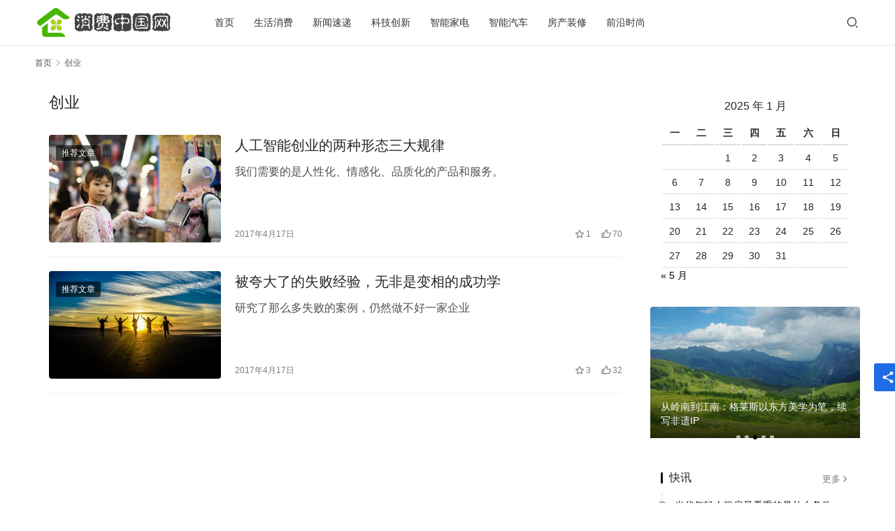

--- FILE ---
content_type: text/html; charset=UTF-8
request_url: https://www.xf.zqbgyp.com/tag/%E5%88%9B%E4%B8%9A
body_size: 14321
content:
<!DOCTYPE html>
<html lang="zh-Hans">
<head>
    <meta charset="UTF-8">
    <meta http-equiv="X-UA-Compatible" content="IE=edge,chrome=1">
    <meta name="renderer" content="webkit">
    <meta name="viewport" content="width=device-width,initial-scale=1.0,user-scalable=no,maximum-scale=1,viewport-fit=cover">
    <title>创业_消费中国网</title>
    	<style>img:is([sizes="auto" i], [sizes^="auto," i]) { contain-intrinsic-size: 3000px 1500px }</style>
	<meta name="keywords" content="创业" />
<meta property="og:type" content="webpage" />
<meta property="og:url" content="https://www.xf.zqbgyp.com/tag/%E5%88%9B%E4%B8%9A" />
<meta property="og:site_name" content="消费中国网" />
<meta property="og:title" content="创业" />
<meta name="applicable-device" content="pc,mobile" />
<meta http-equiv="Cache-Control" content="no-transform" />
<link rel='stylesheet' id='stylesheet-css' href='//www.xf.zqbgyp.com/wp-content/uploads/wpcom/style.6.9.4.1688707143.css?ver=6.9.4' type='text/css' media='all' />
<link rel='stylesheet' id='remixicon-css' href='https://www.xf.zqbgyp.com/wp-content/themes/justnews/themer/assets/css/remixicon-2.5.0.min.css?ver=2.5.0' type='text/css' media='all' />
<link rel='stylesheet' id='font-awesome-css' href='https://www.xf.zqbgyp.com/wp-content/themes/justnews/themer/assets/css/font-awesome.css?ver=6.9.4' type='text/css' media='all' />
<link rel='stylesheet' id='wp-block-library-css' href='https://www.xf.zqbgyp.com/wp-includes/css/dist/block-library/style.min.css?ver=6.7.1' type='text/css' media='all' />
<style id='classic-theme-styles-inline-css' type='text/css'>
/*! This file is auto-generated */
.wp-block-button__link{color:#fff;background-color:#32373c;border-radius:9999px;box-shadow:none;text-decoration:none;padding:calc(.667em + 2px) calc(1.333em + 2px);font-size:1.125em}.wp-block-file__button{background:#32373c;color:#fff;text-decoration:none}
</style>
<style id='global-styles-inline-css' type='text/css'>
:root{--wp--preset--aspect-ratio--square: 1;--wp--preset--aspect-ratio--4-3: 4/3;--wp--preset--aspect-ratio--3-4: 3/4;--wp--preset--aspect-ratio--3-2: 3/2;--wp--preset--aspect-ratio--2-3: 2/3;--wp--preset--aspect-ratio--16-9: 16/9;--wp--preset--aspect-ratio--9-16: 9/16;--wp--preset--color--black: #000000;--wp--preset--color--cyan-bluish-gray: #abb8c3;--wp--preset--color--white: #ffffff;--wp--preset--color--pale-pink: #f78da7;--wp--preset--color--vivid-red: #cf2e2e;--wp--preset--color--luminous-vivid-orange: #ff6900;--wp--preset--color--luminous-vivid-amber: #fcb900;--wp--preset--color--light-green-cyan: #7bdcb5;--wp--preset--color--vivid-green-cyan: #00d084;--wp--preset--color--pale-cyan-blue: #8ed1fc;--wp--preset--color--vivid-cyan-blue: #0693e3;--wp--preset--color--vivid-purple: #9b51e0;--wp--preset--gradient--vivid-cyan-blue-to-vivid-purple: linear-gradient(135deg,rgba(6,147,227,1) 0%,rgb(155,81,224) 100%);--wp--preset--gradient--light-green-cyan-to-vivid-green-cyan: linear-gradient(135deg,rgb(122,220,180) 0%,rgb(0,208,130) 100%);--wp--preset--gradient--luminous-vivid-amber-to-luminous-vivid-orange: linear-gradient(135deg,rgba(252,185,0,1) 0%,rgba(255,105,0,1) 100%);--wp--preset--gradient--luminous-vivid-orange-to-vivid-red: linear-gradient(135deg,rgba(255,105,0,1) 0%,rgb(207,46,46) 100%);--wp--preset--gradient--very-light-gray-to-cyan-bluish-gray: linear-gradient(135deg,rgb(238,238,238) 0%,rgb(169,184,195) 100%);--wp--preset--gradient--cool-to-warm-spectrum: linear-gradient(135deg,rgb(74,234,220) 0%,rgb(151,120,209) 20%,rgb(207,42,186) 40%,rgb(238,44,130) 60%,rgb(251,105,98) 80%,rgb(254,248,76) 100%);--wp--preset--gradient--blush-light-purple: linear-gradient(135deg,rgb(255,206,236) 0%,rgb(152,150,240) 100%);--wp--preset--gradient--blush-bordeaux: linear-gradient(135deg,rgb(254,205,165) 0%,rgb(254,45,45) 50%,rgb(107,0,62) 100%);--wp--preset--gradient--luminous-dusk: linear-gradient(135deg,rgb(255,203,112) 0%,rgb(199,81,192) 50%,rgb(65,88,208) 100%);--wp--preset--gradient--pale-ocean: linear-gradient(135deg,rgb(255,245,203) 0%,rgb(182,227,212) 50%,rgb(51,167,181) 100%);--wp--preset--gradient--electric-grass: linear-gradient(135deg,rgb(202,248,128) 0%,rgb(113,206,126) 100%);--wp--preset--gradient--midnight: linear-gradient(135deg,rgb(2,3,129) 0%,rgb(40,116,252) 100%);--wp--preset--font-size--small: 13px;--wp--preset--font-size--medium: 20px;--wp--preset--font-size--large: 36px;--wp--preset--font-size--x-large: 42px;--wp--preset--spacing--20: 0.44rem;--wp--preset--spacing--30: 0.67rem;--wp--preset--spacing--40: 1rem;--wp--preset--spacing--50: 1.5rem;--wp--preset--spacing--60: 2.25rem;--wp--preset--spacing--70: 3.38rem;--wp--preset--spacing--80: 5.06rem;--wp--preset--shadow--natural: 6px 6px 9px rgba(0, 0, 0, 0.2);--wp--preset--shadow--deep: 12px 12px 50px rgba(0, 0, 0, 0.4);--wp--preset--shadow--sharp: 6px 6px 0px rgba(0, 0, 0, 0.2);--wp--preset--shadow--outlined: 6px 6px 0px -3px rgba(255, 255, 255, 1), 6px 6px rgba(0, 0, 0, 1);--wp--preset--shadow--crisp: 6px 6px 0px rgba(0, 0, 0, 1);}:where(.is-layout-flex){gap: 0.5em;}:where(.is-layout-grid){gap: 0.5em;}body .is-layout-flex{display: flex;}.is-layout-flex{flex-wrap: wrap;align-items: center;}.is-layout-flex > :is(*, div){margin: 0;}body .is-layout-grid{display: grid;}.is-layout-grid > :is(*, div){margin: 0;}:where(.wp-block-columns.is-layout-flex){gap: 2em;}:where(.wp-block-columns.is-layout-grid){gap: 2em;}:where(.wp-block-post-template.is-layout-flex){gap: 1.25em;}:where(.wp-block-post-template.is-layout-grid){gap: 1.25em;}.has-black-color{color: var(--wp--preset--color--black) !important;}.has-cyan-bluish-gray-color{color: var(--wp--preset--color--cyan-bluish-gray) !important;}.has-white-color{color: var(--wp--preset--color--white) !important;}.has-pale-pink-color{color: var(--wp--preset--color--pale-pink) !important;}.has-vivid-red-color{color: var(--wp--preset--color--vivid-red) !important;}.has-luminous-vivid-orange-color{color: var(--wp--preset--color--luminous-vivid-orange) !important;}.has-luminous-vivid-amber-color{color: var(--wp--preset--color--luminous-vivid-amber) !important;}.has-light-green-cyan-color{color: var(--wp--preset--color--light-green-cyan) !important;}.has-vivid-green-cyan-color{color: var(--wp--preset--color--vivid-green-cyan) !important;}.has-pale-cyan-blue-color{color: var(--wp--preset--color--pale-cyan-blue) !important;}.has-vivid-cyan-blue-color{color: var(--wp--preset--color--vivid-cyan-blue) !important;}.has-vivid-purple-color{color: var(--wp--preset--color--vivid-purple) !important;}.has-black-background-color{background-color: var(--wp--preset--color--black) !important;}.has-cyan-bluish-gray-background-color{background-color: var(--wp--preset--color--cyan-bluish-gray) !important;}.has-white-background-color{background-color: var(--wp--preset--color--white) !important;}.has-pale-pink-background-color{background-color: var(--wp--preset--color--pale-pink) !important;}.has-vivid-red-background-color{background-color: var(--wp--preset--color--vivid-red) !important;}.has-luminous-vivid-orange-background-color{background-color: var(--wp--preset--color--luminous-vivid-orange) !important;}.has-luminous-vivid-amber-background-color{background-color: var(--wp--preset--color--luminous-vivid-amber) !important;}.has-light-green-cyan-background-color{background-color: var(--wp--preset--color--light-green-cyan) !important;}.has-vivid-green-cyan-background-color{background-color: var(--wp--preset--color--vivid-green-cyan) !important;}.has-pale-cyan-blue-background-color{background-color: var(--wp--preset--color--pale-cyan-blue) !important;}.has-vivid-cyan-blue-background-color{background-color: var(--wp--preset--color--vivid-cyan-blue) !important;}.has-vivid-purple-background-color{background-color: var(--wp--preset--color--vivid-purple) !important;}.has-black-border-color{border-color: var(--wp--preset--color--black) !important;}.has-cyan-bluish-gray-border-color{border-color: var(--wp--preset--color--cyan-bluish-gray) !important;}.has-white-border-color{border-color: var(--wp--preset--color--white) !important;}.has-pale-pink-border-color{border-color: var(--wp--preset--color--pale-pink) !important;}.has-vivid-red-border-color{border-color: var(--wp--preset--color--vivid-red) !important;}.has-luminous-vivid-orange-border-color{border-color: var(--wp--preset--color--luminous-vivid-orange) !important;}.has-luminous-vivid-amber-border-color{border-color: var(--wp--preset--color--luminous-vivid-amber) !important;}.has-light-green-cyan-border-color{border-color: var(--wp--preset--color--light-green-cyan) !important;}.has-vivid-green-cyan-border-color{border-color: var(--wp--preset--color--vivid-green-cyan) !important;}.has-pale-cyan-blue-border-color{border-color: var(--wp--preset--color--pale-cyan-blue) !important;}.has-vivid-cyan-blue-border-color{border-color: var(--wp--preset--color--vivid-cyan-blue) !important;}.has-vivid-purple-border-color{border-color: var(--wp--preset--color--vivid-purple) !important;}.has-vivid-cyan-blue-to-vivid-purple-gradient-background{background: var(--wp--preset--gradient--vivid-cyan-blue-to-vivid-purple) !important;}.has-light-green-cyan-to-vivid-green-cyan-gradient-background{background: var(--wp--preset--gradient--light-green-cyan-to-vivid-green-cyan) !important;}.has-luminous-vivid-amber-to-luminous-vivid-orange-gradient-background{background: var(--wp--preset--gradient--luminous-vivid-amber-to-luminous-vivid-orange) !important;}.has-luminous-vivid-orange-to-vivid-red-gradient-background{background: var(--wp--preset--gradient--luminous-vivid-orange-to-vivid-red) !important;}.has-very-light-gray-to-cyan-bluish-gray-gradient-background{background: var(--wp--preset--gradient--very-light-gray-to-cyan-bluish-gray) !important;}.has-cool-to-warm-spectrum-gradient-background{background: var(--wp--preset--gradient--cool-to-warm-spectrum) !important;}.has-blush-light-purple-gradient-background{background: var(--wp--preset--gradient--blush-light-purple) !important;}.has-blush-bordeaux-gradient-background{background: var(--wp--preset--gradient--blush-bordeaux) !important;}.has-luminous-dusk-gradient-background{background: var(--wp--preset--gradient--luminous-dusk) !important;}.has-pale-ocean-gradient-background{background: var(--wp--preset--gradient--pale-ocean) !important;}.has-electric-grass-gradient-background{background: var(--wp--preset--gradient--electric-grass) !important;}.has-midnight-gradient-background{background: var(--wp--preset--gradient--midnight) !important;}.has-small-font-size{font-size: var(--wp--preset--font-size--small) !important;}.has-medium-font-size{font-size: var(--wp--preset--font-size--medium) !important;}.has-large-font-size{font-size: var(--wp--preset--font-size--large) !important;}.has-x-large-font-size{font-size: var(--wp--preset--font-size--x-large) !important;}
:where(.wp-block-post-template.is-layout-flex){gap: 1.25em;}:where(.wp-block-post-template.is-layout-grid){gap: 1.25em;}
:where(.wp-block-columns.is-layout-flex){gap: 2em;}:where(.wp-block-columns.is-layout-grid){gap: 2em;}
:root :where(.wp-block-pullquote){font-size: 1.5em;line-height: 1.6;}
</style>
<script type="text/javascript" src="https://www.xf.zqbgyp.com/wp-content/themes/justnews/themer/assets/js/jquery-3.6.0.min.js?ver=6.9.4" id="jquery-core-js"></script>
<script type="text/javascript" src="https://www.xf.zqbgyp.com/wp-includes/js/jquery/jquery-migrate.min.js?ver=3.4.1" id="jquery-migrate-js"></script>
<link rel="EditURI" type="application/rsd+xml" title="RSD" href="https://www.xf.zqbgyp.com/xmlrpc.php?rsd" />
<link rel="icon" href="https://www.xf.zqbgyp.com/wp-content/uploads/2023/07/cropped-logo_20230706_uugai.com_1688654380802-32x32.png" sizes="32x32" />
<link rel="icon" href="https://www.xf.zqbgyp.com/wp-content/uploads/2023/07/cropped-logo_20230706_uugai.com_1688654380802-192x192.png" sizes="192x192" />
<link rel="apple-touch-icon" href="https://www.xf.zqbgyp.com/wp-content/uploads/2023/07/cropped-logo_20230706_uugai.com_1688654380802-180x180.png" />
<meta name="msapplication-TileImage" content="https://www.xf.zqbgyp.com/wp-content/uploads/2023/07/cropped-logo_20230706_uugai.com_1688654380802-270x270.png" />
    <!--[if lte IE 11]><script src="https://www.xf.zqbgyp.com/wp-content/themes/justnews/js/update.js"></script><![endif]-->
	<script>
var _hmt = _hmt || [];
(function() {
  var hm = document.createElement("script");
  hm.src = "https://hm.baidu.com/hm.js?bb100ef1772c5301069ac36bc7718a27";
  var s = document.getElementsByTagName("script")[0]; 
  s.parentNode.insertBefore(hm, s);
})();
</script>
</head>
<body class="archive tag tag-26 lang-cn el-boxed">
<header class="header">
    <div class="container clearfix">
        <div class="navbar-header">
            <button type="button" class="navbar-toggle collapsed" data-toggle="collapse" data-target=".navbar-collapse" aria-label="menu">
                <span class="icon-bar icon-bar-1"></span>
                <span class="icon-bar icon-bar-2"></span>
                <span class="icon-bar icon-bar-3"></span>
            </button>
                        <div class="logo">
                <a href="https://www.xf.zqbgyp.com" rel="home"><img src="https://www.xf.zqbgyp.com/wp-content/uploads/2023/07/logo_font20230707_uugai.com-5323021-16887064192076.png" alt="消费中国网"></a>
            </div>
        </div>
        <div class="collapse navbar-collapse">
            <nav class="navbar-left primary-menu"><ul id="menu-justnews-menu" class="nav navbar-nav wpcom-adv-menu"><li class="menu-item"><a href="/">首页</a></li>
<li class="menu-item"><a href="https://www.xf.zqbgyp.com/category/shxf">生活消费</a></li>
<li class="menu-item"><a href="https://www.xf.zqbgyp.com/category/xwsd">新闻速递</a></li>
<li class="menu-item"><a href="https://www.xf.zqbgyp.com/category/kjcx">科技创新</a></li>
<li class="menu-item"><a href="https://www.xf.zqbgyp.com/category/znjd">智能家电</a></li>
<li class="menu-item"><a href="https://www.xf.zqbgyp.com/category/znqc">智能汽车</a></li>
<li class="menu-item"><a href="https://www.xf.zqbgyp.com/category/fczx">房产装修</a></li>
<li class="menu-item"><a href="https://www.xf.zqbgyp.com/category/qyss">前沿时尚</a></li>
</ul></nav>            <div class="navbar-action pull-right">
                <div class="navbar-search-icon j-navbar-search"><i class="wpcom-icon wi"><svg aria-hidden="true"><use xlink:href="#wi-search"></use></svg></i></div>
                                            </div>
            <form class="navbar-search" action="https://www.xf.zqbgyp.com" method="get" role="search">
                <div class="navbar-search-inner">
                    <i class="wpcom-icon wi navbar-search-close"><svg aria-hidden="true"><use xlink:href="#wi-close"></use></svg></i>                    <input type="text" name="s" class="navbar-search-input" autocomplete="off" placeholder="输入关键词搜索..." value="">
                    <button class="navbar-search-btn" type="submit"><i class="wpcom-icon wi"><svg aria-hidden="true"><use xlink:href="#wi-search"></use></svg></i></button>
                </div>
            </form>
        </div><!-- /.navbar-collapse -->
    </div><!-- /.container -->
</header>
<div id="wrap">    <div class="container wrap">
        <ol class="breadcrumb" vocab="https://schema.org/" typeof="BreadcrumbList"><li class="home" property="itemListElement" typeof="ListItem"><a href="https://www.xf.zqbgyp.com" property="item" typeof="WebPage"><span property="name" class="hide">消费中国网</span>首页</a><meta property="position" content="1"></li><li class="active" property="itemListElement" typeof="ListItem"><i class="wpcom-icon wi"><svg aria-hidden="true"><use xlink:href="#wi-arrow-right-3"></use></svg></i><a href="https://www.xf.zqbgyp.com/tag/%e5%88%9b%e4%b8%9a" property="item" typeof="WebPage"><span property="name">创业</span></a><meta property="position" content="2"></li></ol>        <main class="main">
                        <section class="sec-panel sec-panel-default">
                                    <div class="sec-panel-head">
                        <h1><span>创业</span></h1>
                    </div>
                                <div class="sec-panel-body">
                                            <ul class="post-loop post-loop-default cols-0">
                                                            <li class="item">
        <div class="item-img">
        <a class="item-img-inner" href="https://www.xf.zqbgyp.com/122.html" title="人工智能创业的两种形态三大规律" target="_blank" rel="bookmark">
            <img width="480" height="300" src="https://www.gdcxinw.com/wp-content/uploads/2022/06/lazy.png" class="attachment-default size-default wp-post-image j-lazy" alt="人工智能创业的两种形态三大规律" decoding="async" fetchpriority="high" data-original="https://www.xf.zqbgyp.com/wp-content/uploads/2022/01/andy-kelly-0E_vhMVqL9g-unsplash-480x300.jpg" />        </a>
                <a class="item-category" href="https://www.xf.zqbgyp.com/category/%e6%8e%a8%e8%8d%90%e6%96%87%e7%ab%a0" target="_blank">推荐文章</a>
            </div>
        <div class="item-content">
                <h2 class="item-title">
            <a href="https://www.xf.zqbgyp.com/122.html" target="_blank" rel="bookmark">
                                 人工智能创业的两种形态三大规律            </a>
        </h2>
        <div class="item-excerpt">
            <p>我们需要的是人性化、情感化、品质化的产品和服务。</p>
        </div>
        <div class="item-meta">
                                    <span class="item-meta-li date">2017年4月17日</span>
            <div class="item-meta-right">
                <span class="item-meta-li stars" title="收藏数"><i class="wpcom-icon wi"><svg aria-hidden="true"><use xlink:href="#wi-star"></use></svg></i>1</span><span class="item-meta-li likes" title="点赞数"><i class="wpcom-icon wi"><svg aria-hidden="true"><use xlink:href="#wi-thumb-up"></use></svg></i>70</span>            </div>
        </div>
    </div>
</li>
                                                            <li class="item">
        <div class="item-img">
        <a class="item-img-inner" href="https://www.xf.zqbgyp.com/46.html" title="被夸大了的失败经验，无非是变相的成功学" target="_blank" rel="bookmark">
            <img width="480" height="300" src="https://www.gdcxinw.com/wp-content/uploads/2022/06/lazy.png" class="attachment-default size-default wp-post-image j-lazy" alt="被夸大了的失败经验，无非是变相的成功学" decoding="async" data-original="https://www.xf.zqbgyp.com/wp-content/uploads/2022/01/guille-alvarez-IcI3FizU9Cw-unsplash-480x300.jpg" />        </a>
                <a class="item-category" href="https://www.xf.zqbgyp.com/category/%e6%8e%a8%e8%8d%90%e6%96%87%e7%ab%a0" target="_blank">推荐文章</a>
            </div>
        <div class="item-content">
                <h2 class="item-title">
            <a href="https://www.xf.zqbgyp.com/46.html" target="_blank" rel="bookmark">
                                 被夸大了的失败经验，无非是变相的成功学            </a>
        </h2>
        <div class="item-excerpt">
            <p>研究了那么多失败的案例，仍然做不好一家企业</p>
        </div>
        <div class="item-meta">
                                    <span class="item-meta-li date">2017年4月17日</span>
            <div class="item-meta-right">
                <span class="item-meta-li stars" title="收藏数"><i class="wpcom-icon wi"><svg aria-hidden="true"><use xlink:href="#wi-star"></use></svg></i>3</span><span class="item-meta-li likes" title="点赞数"><i class="wpcom-icon wi"><svg aria-hidden="true"><use xlink:href="#wi-thumb-up"></use></svg></i>32</span>            </div>
        </div>
    </div>
</li>
                                                    </ul>
                                                            </div>
            </section>
        </main>
                    <aside class="sidebar">
                <div class="widget widget_calendar"><div id="calendar_wrap" class="calendar_wrap"><table id="wp-calendar" class="wp-calendar-table">
	<caption>2025 年 1 月</caption>
	<thead>
	<tr>
		<th scope="col" title="星期一">一</th>
		<th scope="col" title="星期二">二</th>
		<th scope="col" title="星期三">三</th>
		<th scope="col" title="星期四">四</th>
		<th scope="col" title="星期五">五</th>
		<th scope="col" title="星期六">六</th>
		<th scope="col" title="星期日">日</th>
	</tr>
	</thead>
	<tbody>
	<tr>
		<td colspan="2" class="pad">&nbsp;</td><td>1</td><td>2</td><td>3</td><td>4</td><td>5</td>
	</tr>
	<tr>
		<td>6</td><td>7</td><td>8</td><td>9</td><td>10</td><td>11</td><td>12</td>
	</tr>
	<tr>
		<td>13</td><td>14</td><td>15</td><td>16</td><td>17</td><td>18</td><td>19</td>
	</tr>
	<tr>
		<td>20</td><td>21</td><td>22</td><td>23</td><td>24</td><td>25</td><td>26</td>
	</tr>
	<tr>
		<td>27</td><td>28</td><td>29</td><td>30</td><td id="today">31</td>
		<td class="pad" colspan="2">&nbsp;</td>
	</tr>
	</tbody>
	</table><nav aria-label="上个月及下个月" class="wp-calendar-nav">
		<span class="wp-calendar-nav-prev"><a href="https://www.xf.zqbgyp.com/date/2025/05">&laquo; 5 月</a></span>
		<span class="pad">&nbsp;</span>
		<span class="wp-calendar-nav-next">&nbsp;</span>
	</nav></div></div><div class="widget widget_post_slider">            <div class="wpcom-slider swiper-container show-title">
                <ul class="swiper-wrapper">
                                            <li class="swiper-slide">
                            <a class="slide-post-inner" href="https://www.xf.zqbgyp.com/6507.html" title="90后都开始规划养老，平安盛世优享出手，税优+分红让养老规划稳扎稳打">
                                <img class="j-lazy" src="https://www.gdcxinw.com/wp-content/uploads/2022/06/lazy.png" data-original="https://www.xf.zqbgyp.com/wp-content/uploads/2022/06/2022062807491253-480x300.jpeg" width="480" height="300" alt="90后都开始规划养老，平安盛世优享出手，税优+分红让养老规划稳扎稳打">                                <span class="slide-post-title">90后都开始规划养老，平安盛世优享出手，税优+分红让养老规划稳扎稳打</span>                            </a>
                        </li>
                                            <li class="swiper-slide">
                            <a class="slide-post-inner" href="https://www.xf.zqbgyp.com/6505.html" title="Soul创始人张璐专注AI社交，重塑年轻人社交体验">
                                <img class="j-lazy" src="https://www.gdcxinw.com/wp-content/uploads/2022/06/lazy.png" data-original="https://www.xf.zqbgyp.com/wp-content/uploads/2022/06/2022062807491479-480x300.jpeg" width="480" height="300" alt="Soul创始人张璐专注AI社交，重塑年轻人社交体验">                                <span class="slide-post-title">Soul创始人张璐专注AI社交，重塑年轻人社交体验</span>                            </a>
                        </li>
                                            <li class="swiper-slide">
                            <a class="slide-post-inner" href="https://www.xf.zqbgyp.com/6503.html" title="从岭南到江南：格莱斯以东方美学为笔，续写非遗IP">
                                <img class="j-lazy" src="https://www.gdcxinw.com/wp-content/uploads/2022/06/lazy.png" data-original="https://www.xf.zqbgyp.com/wp-content/uploads/2022/06/2022062807491398-480x300.jpeg" width="480" height="300" alt="从岭南到江南：格莱斯以东方美学为笔，续写非遗IP">                                <span class="slide-post-title">从岭南到江南：格莱斯以东方美学为笔，续写非遗IP</span>                            </a>
                        </li>
                                            <li class="swiper-slide">
                            <a class="slide-post-inner" href="https://www.xf.zqbgyp.com/6501.html" title="振东健康产业集团亮相2025乌镇健康大会：以创新实践赋能中医药高质量发展">
                                <img class="j-lazy" src="https://www.gdcxinw.com/wp-content/uploads/2022/06/lazy.png" data-original="https://www.xf.zqbgyp.com/wp-content/uploads/2022/06/2022062807491176-480x300.jpeg" width="480" height="300" alt="振东健康产业集团亮相2025乌镇健康大会：以创新实践赋能中医药高质量发展">                                <span class="slide-post-title">振东健康产业集团亮相2025乌镇健康大会：以创新实践赋能中医药高质量发展</span>                            </a>
                        </li>
                                            <li class="swiper-slide">
                            <a class="slide-post-inner" href="https://www.xf.zqbgyp.com/6499.html" title="2025 CIFF广州｜HALO光环家居以向新力助力全球原创设计融合创新">
                                <img class="j-lazy" src="https://www.gdcxinw.com/wp-content/uploads/2022/06/lazy.png" data-original="https://www.xf.zqbgyp.com/wp-content/uploads/2022/06/1d10585e9f283a39c3e2589ae7bb2ad3-480x300.jpeg" width="480" height="300" alt="2025 CIFF广州｜HALO光环家居以向新力助力全球原创设计融合创新">                                <span class="slide-post-title">2025 CIFF广州｜HALO光环家居以向新力助力全球原创设计融合创新</span>                            </a>
                        </li>
                                    </ul>
                <div class="swiper-pagination"></div>
                <!-- Add Navigation -->
                <div class="swiper-button-prev"><i class="wpcom-icon wi"><svg aria-hidden="true"><use xlink:href="#wi-arrow-left-3"></use></svg></i></div>
                <div class="swiper-button-next"><i class="wpcom-icon wi"><svg aria-hidden="true"><use xlink:href="#wi-arrow-right-3"></use></svg></i></div>
            </div>
        </div><div class="widget widget_kuaixun"><h3 class="widget-title"><span>快讯<a class="widget-title-more" href="https://www.xf.zqbgyp.com/kuaixun" target="_blank">更多<i class="wpcom-icon wi"><svg aria-hidden="true"><use xlink:href="#wi-arrow-right"></use></svg></i></a></span></h3>            <ul class="widget-kx-list">
                            <li class="kx-item" data-id="4695">
                    <a class="kx-title" href="javascript:;">当代年轻人租房最看重的是什么条件，你愿意花6000块钱合租吗</a>
                    <div class="kx-meta clearfix" data-url="https://www.xf.zqbgyp.com/kuaixun/4695.html">
                        <span class="kx-time">2022年8月12日</span>
                        <div class="kx-share">
                            <span>分享到: </span>
                                                            <a class="share-icon wechat" target="_blank" data-share="wechat" data-share-callback="kx_share" rel="noopener">
                                    <i class="wpcom-icon wi"><svg aria-hidden="true"><use xlink:href="#wi-wechat"></use></svg></i>                                </a>
                                                            <a class="share-icon weibo" target="_blank" data-share="weibo" data-share-callback="kx_share" rel="noopener">
                                    <i class="wpcom-icon wi"><svg aria-hidden="true"><use xlink:href="#wi-weibo"></use></svg></i>                                </a>
                                                            <a class="share-icon qq" target="_blank" data-share="qq" data-share-callback="kx_share" rel="noopener">
                                    <i class="wpcom-icon wi"><svg aria-hidden="true"><use xlink:href="#wi-qq"></use></svg></i>                                </a>
                                                            <a class="share-icon qzone" target="_blank" data-share="qzone" data-share-callback="kx_share" rel="noopener">
                                    <i class="wpcom-icon wi"><svg aria-hidden="true"><use xlink:href="#wi-qzone"></use></svg></i>                                </a>
                                                        <span class="share-icon copy"><i class="wpcom-icon wi"><svg aria-hidden="true"><use xlink:href="#wi-copy"></use></svg></i></span>
                        </div>
                    </div>
                    <div class="kx-content">
                        <p>当代年轻人租房最看重的是什么条件，你愿意花6000块钱合租吗</p>
<p>#你愿意花6000块钱合租吗？#导语:《欢乐颂3》中，余楚辉花了6000元和三个人合住一个房间。你会愿意花6000元在一线城市租房子吗？说说你的想法！</p>
<p>#当代年轻人租房最看重的是什么#电视剧《欢乐颂3》中，余楚辉@郝菲李Areil为了租一个带大阳台的房子，做兼职舞蹈老师。毕竟大部分人最多只会把三分之一的工资花在租房上【举手】。租房时，他们要选择自己最在意的1-2点，比如房子的位置，通勤距离，室友的选择，空间的舒适度。租房时【开学季】你最看重什么？</p>
                                            </div>
                </li>
                            <li class="kx-item" data-id="4142">
                    <a class="kx-title" href="javascript:;">5月份，我国国际货物贸易和服务贸易进出口额37570亿元，同比增长14%</a>
                    <div class="kx-meta clearfix" data-url="https://www.xf.zqbgyp.com/kuaixun/4142.html">
                        <span class="kx-time">2022年7月1日</span>
                        <div class="kx-share">
                            <span>分享到: </span>
                                                            <a class="share-icon wechat" target="_blank" data-share="wechat" data-share-callback="kx_share" rel="noopener">
                                    <i class="wpcom-icon wi"><svg aria-hidden="true"><use xlink:href="#wi-wechat"></use></svg></i>                                </a>
                                                            <a class="share-icon weibo" target="_blank" data-share="weibo" data-share-callback="kx_share" rel="noopener">
                                    <i class="wpcom-icon wi"><svg aria-hidden="true"><use xlink:href="#wi-weibo"></use></svg></i>                                </a>
                                                            <a class="share-icon qq" target="_blank" data-share="qq" data-share-callback="kx_share" rel="noopener">
                                    <i class="wpcom-icon wi"><svg aria-hidden="true"><use xlink:href="#wi-qq"></use></svg></i>                                </a>
                                                            <a class="share-icon qzone" target="_blank" data-share="qzone" data-share-callback="kx_share" rel="noopener">
                                    <i class="wpcom-icon wi"><svg aria-hidden="true"><use xlink:href="#wi-qzone"></use></svg></i>                                </a>
                                                        <span class="share-icon copy"><i class="wpcom-icon wi"><svg aria-hidden="true"><use xlink:href="#wi-copy"></use></svg></i></span>
                        </div>
                    </div>
                    <div class="kx-content">
                        <p>5月份，我国国际货物贸易和服务贸易进出口额37570亿元，同比增长14%</p>
<p>6月30日，2022年5月中国国际货物和服务贸易数据发布。</p>
<p>2022年5月，我国国际货物贸易和服务贸易进出口总额37570亿元，同比增长14%。其中，货物出口18662亿元，进口14640亿元，顺差4022亿元。服务贸易出口1880亿元，进口2388亿元，逆差508亿元。主要贸易项目为:交通运输服务进出口1782亿元，其他商业服务进出口720亿元，旅游服务进出口585亿元，电信、计算机和信息服务进出口529亿元。按美元计算，2022年5月，中国国际货物和服务贸易出口3063亿美元，进口2539亿美元，顺差524亿美元。</p>
<p>原标题：5月我国国际货物和服务贸易进出口规模37570亿元</p>
                                            </div>
                </li>
                            <li class="kx-item" data-id="4116">
                    <a class="kx-title" href="javascript:;">女子因感情问题坠入滩涂，成了“泥孩”怕丢人捂着脸 网友：多此一举</a>
                    <div class="kx-meta clearfix" data-url="https://www.xf.zqbgyp.com/kuaixun/4116.html">
                        <span class="kx-time">2022年6月29日</span>
                        <div class="kx-share">
                            <span>分享到: </span>
                                                            <a class="share-icon wechat" target="_blank" data-share="wechat" data-share-callback="kx_share" rel="noopener">
                                    <i class="wpcom-icon wi"><svg aria-hidden="true"><use xlink:href="#wi-wechat"></use></svg></i>                                </a>
                                                            <a class="share-icon weibo" target="_blank" data-share="weibo" data-share-callback="kx_share" rel="noopener">
                                    <i class="wpcom-icon wi"><svg aria-hidden="true"><use xlink:href="#wi-weibo"></use></svg></i>                                </a>
                                                            <a class="share-icon qq" target="_blank" data-share="qq" data-share-callback="kx_share" rel="noopener">
                                    <i class="wpcom-icon wi"><svg aria-hidden="true"><use xlink:href="#wi-qq"></use></svg></i>                                </a>
                                                            <a class="share-icon qzone" target="_blank" data-share="qzone" data-share-callback="kx_share" rel="noopener">
                                    <i class="wpcom-icon wi"><svg aria-hidden="true"><use xlink:href="#wi-qzone"></use></svg></i>                                </a>
                                                        <span class="share-icon copy"><i class="wpcom-icon wi"><svg aria-hidden="true"><use xlink:href="#wi-copy"></use></svg></i></span>
                        </div>
                    </div>
                    <div class="kx-content">
                        <p>女子因感情问题坠入滩涂，成了“泥孩”怕丢人捂着脸 网友：多此一举</p>
<p>近日，浙江温州一女子因感情问题坠入滩涂，越陷越深。消防救援人员赶到现场，用救援担架将女孩拖回岸边，用拔萝卜的方法将女子拉了出来。花了一个多小时，女孩才被成功救出。这时，女孩已经成了“泥孩”。</p>
<p>脱困后，女子低头掩面，生怕被人认出来。说出来太丢人了。最后，她成功返回地面。就在刚才，她那些担心她安危的朋友变成了好奇的围观者。6月28日，此事引起网友热议。有网友直言“姐妹遮脸多此一举。”有网友说“没事，里里外外包着，谁也认不出来。”有网友笑称:“请问这是女娲娘娘刚挤出来的人吗？”</p>
<p>原标题：女孩坠入滩涂变“泥孩”怕丢人捂着脸，网友：捂脸实属多余</p>
                                            </div>
                </li>
                            <li class="kx-item" data-id="4115">
                    <a class="kx-title" href="javascript:;">维他奶国际：年收入下降14%至65亿港元 全年毛利为30.71亿港元</a>
                    <div class="kx-meta clearfix" data-url="https://www.xf.zqbgyp.com/kuaixun/4115.html">
                        <span class="kx-time">2022年6月29日</span>
                        <div class="kx-share">
                            <span>分享到: </span>
                                                            <a class="share-icon wechat" target="_blank" data-share="wechat" data-share-callback="kx_share" rel="noopener">
                                    <i class="wpcom-icon wi"><svg aria-hidden="true"><use xlink:href="#wi-wechat"></use></svg></i>                                </a>
                                                            <a class="share-icon weibo" target="_blank" data-share="weibo" data-share-callback="kx_share" rel="noopener">
                                    <i class="wpcom-icon wi"><svg aria-hidden="true"><use xlink:href="#wi-weibo"></use></svg></i>                                </a>
                                                            <a class="share-icon qq" target="_blank" data-share="qq" data-share-callback="kx_share" rel="noopener">
                                    <i class="wpcom-icon wi"><svg aria-hidden="true"><use xlink:href="#wi-qq"></use></svg></i>                                </a>
                                                            <a class="share-icon qzone" target="_blank" data-share="qzone" data-share-callback="kx_share" rel="noopener">
                                    <i class="wpcom-icon wi"><svg aria-hidden="true"><use xlink:href="#wi-qzone"></use></svg></i>                                </a>
                                                        <span class="share-icon copy"><i class="wpcom-icon wi"><svg aria-hidden="true"><use xlink:href="#wi-copy"></use></svg></i></span>
                        </div>
                    </div>
                    <div class="kx-content">
                        <p>维他奶国际：年收入下降14%至65亿港元 全年毛利为30.71亿港元</p>
<p>维他奶国际6月29日在港交所公布，截至3月31日止年度的经营亏损为2.13亿港元，而上一年度的盈利为8.43亿港元；年收入下降14%至65亿港元。全年毛利为30.71亿港元，下降22%。毛利率从53%下降到47%。</p>
                                            </div>
                </li>
                            <li class="kx-item" data-id="927">
                    <a class="kx-title" href="javascript:;">小米本周美国路演，有香港投资者称估值应为200亿美元</a>
                    <div class="kx-meta clearfix" data-url="https://www.xf.zqbgyp.com/kuaixun/927.html">
                        <span class="kx-time">2018年6月25日</span>
                        <div class="kx-share">
                            <span>分享到: </span>
                                                            <a class="share-icon wechat" target="_blank" data-share="wechat" data-share-callback="kx_share" rel="noopener">
                                    <i class="wpcom-icon wi"><svg aria-hidden="true"><use xlink:href="#wi-wechat"></use></svg></i>                                </a>
                                                            <a class="share-icon weibo" target="_blank" data-share="weibo" data-share-callback="kx_share" rel="noopener">
                                    <i class="wpcom-icon wi"><svg aria-hidden="true"><use xlink:href="#wi-weibo"></use></svg></i>                                </a>
                                                            <a class="share-icon qq" target="_blank" data-share="qq" data-share-callback="kx_share" rel="noopener">
                                    <i class="wpcom-icon wi"><svg aria-hidden="true"><use xlink:href="#wi-qq"></use></svg></i>                                </a>
                                                            <a class="share-icon qzone" target="_blank" data-share="qzone" data-share-callback="kx_share" rel="noopener">
                                    <i class="wpcom-icon wi"><svg aria-hidden="true"><use xlink:href="#wi-qzone"></use></svg></i>                                </a>
                                                        <span class="share-icon copy"><i class="wpcom-icon wi"><svg aria-hidden="true"><use xlink:href="#wi-copy"></use></svg></i></span>
                        </div>
                    </div>
                    <div class="kx-content">
                        <p>本周小米将启动美国路演计划。纽约一家领先投资集团的香港办事处负责人表示，“他们希望市场认为他们是苹果和腾讯的结合，但他们不是。”听取了香港路演的投资者表示，即使在定价区间的低端，该股也很昂贵。常驻香港的一位知名风险投资家表示，“如果他们把自己比作苹果，估值应该更接近于200亿美元。”（FT中文网） <a class="kx-more" href="http://www.ftchinese.com/story/001078154" target="_blank" rel="noopener nofollow">[原文链接]</a></p>
                                            </div>
                </li>
            </ul></div><div class="widget widget_post_thumb"><h3 class="widget-title"><span>新闻中心</span></h3>            <ul>
                                    <li class="item">
                                                    <div class="item-img">
                                <a class="item-img-inner" href="https://www.xf.zqbgyp.com/6449.html" title="加多宝携手中国国际文化传播中心捐赠万件物资支持四川防汛">
                                    <img width="480" height="300" src="https://www.gdcxinw.com/wp-content/uploads/2022/06/lazy.png" class="attachment-default size-default wp-post-image j-lazy" alt="加多宝携手中国国际文化传播中心捐赠万件物资支持四川防汛" decoding="async" data-original="https://www.xf.zqbgyp.com/wp-content/uploads/2024/07/8b5aa43ffb7f275639703f291a2d1631-480x300.jpg" />                                </a>
                            </div>
                                                <div class="item-content">
                            <p class="item-title"><a href="https://www.xf.zqbgyp.com/6449.html" title="加多宝携手中国国际文化传播中心捐赠万件物资支持四川防汛">加多宝携手中国国际文化传播中心捐赠万件物资支持四川防汛</a></p>
                            <p class="item-date">2024年7月28日</p>
                        </div>
                    </li>
                                    <li class="item">
                                                    <div class="item-img">
                                <a class="item-img-inner" href="https://www.xf.zqbgyp.com/6436.html" title="喜识冰糖葫芦海外首店落地韩国 传统小吃冰糖葫芦走出国门">
                                    <img width="480" height="300" src="https://www.gdcxinw.com/wp-content/uploads/2022/06/lazy.png" class="attachment-default size-default wp-post-image j-lazy" alt="喜识冰糖葫芦海外首店落地韩国 传统小吃冰糖葫芦走出国门" decoding="async" data-original="https://www.xf.zqbgyp.com/wp-content/uploads/2024/06/6667f6f75f96c-480x300.png" />                                </a>
                            </div>
                                                <div class="item-content">
                            <p class="item-title"><a href="https://www.xf.zqbgyp.com/6436.html" title="喜识冰糖葫芦海外首店落地韩国 传统小吃冰糖葫芦走出国门">喜识冰糖葫芦海外首店落地韩国 传统小吃冰糖葫芦走出国门</a></p>
                            <p class="item-date">2024年6月11日</p>
                        </div>
                    </li>
                                    <li class="item">
                                                    <div class="item-img">
                                <a class="item-img-inner" href="https://www.xf.zqbgyp.com/6428.html" title="东易日盛发布2023年三季度财报，保持回升向好态势！">
                                    <img class="j-lazy" src="https://www.gdcxinw.com/wp-content/uploads/2022/06/lazy.png" data-original="https://www.xf.zqbgyp.com/wp-content/uploads/2022/06/2022062807491566-480x300.jpeg" width="480" height="300" alt="东易日盛发布2023年三季度财报，保持回升向好态势！">                                </a>
                            </div>
                                                <div class="item-content">
                            <p class="item-title"><a href="https://www.xf.zqbgyp.com/6428.html" title="东易日盛发布2023年三季度财报，保持回升向好态势！">东易日盛发布2023年三季度财报，保持回升向好态势！</a></p>
                            <p class="item-date">2023年11月2日</p>
                        </div>
                    </li>
                                    <li class="item">
                                                    <div class="item-img">
                                <a class="item-img-inner" href="https://www.xf.zqbgyp.com/6415.html" title="“永旺梦乐城武汉江夏”盛大开业，打造城市梦幻生活聚场">
                                    <img width="480" height="300" src="https://www.gdcxinw.com/wp-content/uploads/2022/06/lazy.png" class="attachment-default size-default wp-post-image j-lazy" alt="“永旺梦乐城武汉江夏”盛大开业，打造城市梦幻生活聚场" decoding="async" data-original="https://www.xf.zqbgyp.com/wp-content/uploads/2023/10/6530c1db876f4-480x300.png" />                                </a>
                            </div>
                                                <div class="item-content">
                            <p class="item-title"><a href="https://www.xf.zqbgyp.com/6415.html" title="“永旺梦乐城武汉江夏”盛大开业，打造城市梦幻生活聚场">“永旺梦乐城武汉江夏”盛大开业，打造城市梦幻生活聚场</a></p>
                            <p class="item-date">2023年10月24日</p>
                        </div>
                    </li>
                                    <li class="item">
                                                    <div class="item-img">
                                <a class="item-img-inner" href="https://www.xf.zqbgyp.com/6392.html" title="2023外交官中国文化论坛在长沙成功举办 和成天下作为湖湘文化代表礼赠外宾">
                                    <img width="480" height="300" src="https://www.gdcxinw.com/wp-content/uploads/2022/06/lazy.png" class="attachment-default size-default wp-post-image j-lazy" alt="2023外交官中国文化论坛在长沙成功举办 和成天下作为湖湘文化代表礼赠外宾" decoding="async" data-original="https://www.xf.zqbgyp.com/wp-content/uploads/2023/09/65057abfd8bac-480x300.png" />                                </a>
                            </div>
                                                <div class="item-content">
                            <p class="item-title"><a href="https://www.xf.zqbgyp.com/6392.html" title="2023外交官中国文化论坛在长沙成功举办 和成天下作为湖湘文化代表礼赠外宾">2023外交官中国文化论坛在长沙成功举办 和成天下作为湖湘文化代表礼赠外宾</a></p>
                            <p class="item-date">2023年9月16日</p>
                        </div>
                    </li>
                                    <li class="item">
                                                    <div class="item-img">
                                <a class="item-img-inner" href="https://www.xf.zqbgyp.com/6364.html" title="以“新”突围，009新答案破解酒业之殇">
                                    <img width="480" height="300" src="https://www.gdcxinw.com/wp-content/uploads/2022/06/lazy.png" class="attachment-default size-default wp-post-image j-lazy" alt="以“新”突围，009新答案破解酒业之殇" decoding="async" data-original="https://www.xf.zqbgyp.com/wp-content/uploads/2023/08/64d048651ca43-480x300.jpg" />                                </a>
                            </div>
                                                <div class="item-content">
                            <p class="item-title"><a href="https://www.xf.zqbgyp.com/6364.html" title="以“新”突围，009新答案破解酒业之殇">以“新”突围，009新答案破解酒业之殇</a></p>
                            <p class="item-date">2023年8月7日</p>
                        </div>
                    </li>
                                    <li class="item">
                                                    <div class="item-img">
                                <a class="item-img-inner" href="https://www.xf.zqbgyp.com/6359.html" title="做好党建引领,促进教育教学">
                                    <img width="480" height="300" src="https://www.gdcxinw.com/wp-content/uploads/2022/06/lazy.png" class="attachment-default size-default wp-post-image j-lazy" alt="做好党建引领,促进教育教学" decoding="async" data-original="https://www.xf.zqbgyp.com/wp-content/uploads/2023/07/64c684d88ecd2-480x300.png" />                                </a>
                            </div>
                                                <div class="item-content">
                            <p class="item-title"><a href="https://www.xf.zqbgyp.com/6359.html" title="做好党建引领,促进教育教学">做好党建引领,促进教育教学</a></p>
                            <p class="item-date">2023年7月30日</p>
                        </div>
                    </li>
                                    <li class="item">
                                                    <div class="item-img">
                                <a class="item-img-inner" href="https://www.xf.zqbgyp.com/6347.html" title="今年首个台风红色预警！“杜苏芮”来袭：预计明日登陆福建、广东">
                                    <img width="480" height="300" src="https://www.gdcxinw.com/wp-content/uploads/2022/06/lazy.png" class="attachment-default size-default wp-post-image j-lazy" alt="今年首个台风红色预警！“杜苏芮”来袭：预计明日登陆福建、广东" decoding="async" data-original="https://www.xf.zqbgyp.com/wp-content/uploads/2023/07/461f0adc-346b-4e78-a13f-fbd7685a92fb-480x300.jpg" />                                </a>
                            </div>
                                                <div class="item-content">
                            <p class="item-title"><a href="https://www.xf.zqbgyp.com/6347.html" title="今年首个台风红色预警！“杜苏芮”来袭：预计明日登陆福建、广东">今年首个台风红色预警！“杜苏芮”来袭：预计明日登陆福建、广东</a></p>
                            <p class="item-date">2023年7月26日</p>
                        </div>
                    </li>
                                    <li class="item">
                                                    <div class="item-img">
                                <a class="item-img-inner" href="https://www.xf.zqbgyp.com/6336.html" title="密恐慎入！实拍吸盘鱼吸附鲸鲨现场：像在搭乘印度火车">
                                    <img width="480" height="300" src="https://www.gdcxinw.com/wp-content/uploads/2022/06/lazy.png" class="attachment-default size-default wp-post-image j-lazy" alt="密恐慎入！实拍吸盘鱼吸附鲸鲨现场：像在搭乘印度火车" decoding="async" data-original="https://www.xf.zqbgyp.com/wp-content/uploads/2023/07/Sfb208791-1f4c-4af5-bdba-a9c5c2bda320-480x300.png" />                                </a>
                            </div>
                                                <div class="item-content">
                            <p class="item-title"><a href="https://www.xf.zqbgyp.com/6336.html" title="密恐慎入！实拍吸盘鱼吸附鲸鲨现场：像在搭乘印度火车">密恐慎入！实拍吸盘鱼吸附鲸鲨现场：像在搭乘印度火车</a></p>
                            <p class="item-date">2023年7月26日</p>
                        </div>
                    </li>
                                    <li class="item">
                                                    <div class="item-img">
                                <a class="item-img-inner" href="https://www.xf.zqbgyp.com/6334.html" title="一加官宣航天级天工散热系统 李杰：没有散热不要谈性能">
                                    <img width="480" height="300" src="https://www.gdcxinw.com/wp-content/uploads/2022/06/lazy.png" class="attachment-default size-default wp-post-image j-lazy" alt="一加官宣航天级天工散热系统 李杰：没有散热不要谈性能" decoding="async" data-original="https://www.xf.zqbgyp.com/wp-content/uploads/2023/07/s_56d2e202217a459892420ca9ee3757b3-480x300.jpg" />                                </a>
                            </div>
                                                <div class="item-content">
                            <p class="item-title"><a href="https://www.xf.zqbgyp.com/6334.html" title="一加官宣航天级天工散热系统 李杰：没有散热不要谈性能">一加官宣航天级天工散热系统 李杰：没有散热不要谈性能</a></p>
                            <p class="item-date">2023年7月26日</p>
                        </div>
                    </li>
                            </ul>
        </div><div class="widget widget_post_tabs">
        <div class="post-tabs-hd">
                        <div class="post-tabs-hd-inner post-tabs-2">
                                    <div class="post-tabs-item j-post-tab active">
                        热门文章                    </div>
                                    <div class="post-tabs-item j-post-tab">
                        随机文章                    </div>
                            </div>
        </div>
                    <ul class="post-tabs-list j-post-tab-wrap active">
                        <li class="item">
                            <div class="item-img">
                    <a class="item-img-inner" href="https://www.xf.zqbgyp.com/207.html" title="诺基亚近日推出6款新产品，将增强和16家公司合作，VR领域发力明显">
                        <img width="480" height="300" src="https://www.gdcxinw.com/wp-content/uploads/2022/06/lazy.png" class="attachment-default size-default wp-post-image j-lazy" alt="诺基亚近日推出6款新产品，将增强和16家公司合作，VR领域发力明显" decoding="async" data-original="https://www.xf.zqbgyp.com/wp-content/uploads/2022/01/sumeet-singh-tPfPXkVqiis-unsplash-480x300.jpg" />                    </a>
                </div>
                        <div class="item-content">
                <p class="item-title"><a href="https://www.xf.zqbgyp.com/207.html" title="诺基亚近日推出6款新产品，将增强和16家公司合作，VR领域发力明显">诺基亚近日推出6款新产品，将增强和16家公司合作，VR领域发力明显</a></p>
                <p class="item-date">2017年4月20日</p>
            </div>
        </li>
            <li class="item">
                            <div class="item-img">
                    <a class="item-img-inner" href="https://www.xf.zqbgyp.com/67.html" title="8招教你快速打造作品的『全栈设计感』">
                        <img width="480" height="300" src="https://www.gdcxinw.com/wp-content/uploads/2022/06/lazy.png" class="attachment-default size-default wp-post-image j-lazy" alt="8招教你快速打造作品的『全栈设计感』" decoding="async" data-original="https://www.xf.zqbgyp.com/wp-content/uploads/2022/01/patrick-perkins-ETRPjvb0KM0-unsplash-480x300.jpg" />                    </a>
                </div>
                        <div class="item-content">
                <p class="item-title"><a href="https://www.xf.zqbgyp.com/67.html" title="8招教你快速打造作品的『全栈设计感』">8招教你快速打造作品的『全栈设计感』</a></p>
                <p class="item-date">2017年4月17日</p>
            </div>
        </li>
            <li class="item">
                            <div class="item-img">
                    <a class="item-img-inner" href="https://www.xf.zqbgyp.com/223.html" title="第一次负责从0到1的产品时要注意哪几点？">
                        <img width="480" height="300" src="https://www.gdcxinw.com/wp-content/uploads/2022/06/lazy.png" class="attachment-default size-default wp-post-image j-lazy" alt="第一次负责从0到1的产品时要注意哪几点？" decoding="async" data-original="https://www.xf.zqbgyp.com/wp-content/uploads/2022/01/neven-krcmarek-V4EOZj7g1gw-unsplash-480x300.jpg" />                    </a>
                </div>
                        <div class="item-content">
                <p class="item-title"><a href="https://www.xf.zqbgyp.com/223.html" title="第一次负责从0到1的产品时要注意哪几点？">第一次负责从0到1的产品时要注意哪几点？</a></p>
                <p class="item-date">2017年4月25日</p>
            </div>
        </li>
            <li class="item">
                            <div class="item-img">
                    <a class="item-img-inner" href="https://www.xf.zqbgyp.com/213.html" title="为什么你每次和开发沟通需求，都像打仗一样？">
                        <img width="480" height="300" src="https://www.gdcxinw.com/wp-content/uploads/2022/06/lazy.png" class="attachment-default size-default wp-post-image j-lazy" alt="为什么你每次和开发沟通需求，都像打仗一样？" decoding="async" data-original="https://www.xf.zqbgyp.com/wp-content/uploads/2022/01/mimi-thian-LVooQvKjLjw-unsplash-480x300.jpg" />                    </a>
                </div>
                        <div class="item-content">
                <p class="item-title"><a href="https://www.xf.zqbgyp.com/213.html" title="为什么你每次和开发沟通需求，都像打仗一样？">为什么你每次和开发沟通需求，都像打仗一样？</a></p>
                <p class="item-date">2017年4月21日</p>
            </div>
        </li>
            <li class="item">
                            <div class="item-img">
                    <a class="item-img-inner" href="https://www.xf.zqbgyp.com/126.html" title="PEP8 Python 编码规范整理">
                        <img width="480" height="300" src="https://www.gdcxinw.com/wp-content/uploads/2022/06/lazy.png" class="attachment-default size-default wp-post-image j-lazy" alt="PEP8 Python 编码规范整理" decoding="async" data-original="https://www.xf.zqbgyp.com/wp-content/uploads/2022/01/hitesh-choudhary-D9Zow2REm8U-unsplash-480x300.jpg" />                    </a>
                </div>
                        <div class="item-content">
                <p class="item-title"><a href="https://www.xf.zqbgyp.com/126.html" title="PEP8 Python 编码规范整理">PEP8 Python 编码规范整理</a></p>
                <p class="item-date">2017年4月17日</p>
            </div>
        </li>
                </ul>
                    <ul class="post-tabs-list j-post-tab-wrap">
                        <li class="item">
                            <div class="item-img">
                    <a class="item-img-inner" href="https://www.xf.zqbgyp.com/6396.html" title="焦作“黄金周”变长了！400余项文旅活动和惠民措施来袭">
                        <img class="j-lazy" src="https://www.gdcxinw.com/wp-content/uploads/2022/06/lazy.png" data-original="https://www.xf.zqbgyp.com/wp-content/uploads/2022/06/1d10585e9f283a39c3e2589ae7bb2ad3-480x300.jpeg" width="480" height="300" alt="焦作“黄金周”变长了！400余项文旅活动和惠民措施来袭">                    </a>
                </div>
                        <div class="item-content">
                <p class="item-title"><a href="https://www.xf.zqbgyp.com/6396.html" title="焦作“黄金周”变长了！400余项文旅活动和惠民措施来袭">焦作“黄金周”变长了！400余项文旅活动和惠民措施来袭</a></p>
                <p class="item-date">2023年9月28日</p>
            </div>
        </li>
            <li class="item">
                            <div class="item-img">
                    <a class="item-img-inner" href="https://www.xf.zqbgyp.com/6484.html" title="冠军活动激励冠军品质服务，银座目标：“冠军商场”">
                        <img class="j-lazy" src="https://www.gdcxinw.com/wp-content/uploads/2022/06/lazy.png" data-original="https://www.xf.zqbgyp.com/wp-content/uploads/2022/06/2022062807491380-480x300.jpeg" width="480" height="300" alt="冠军活动激励冠军品质服务，银座目标：“冠军商场”">                    </a>
                </div>
                        <div class="item-content">
                <p class="item-title"><a href="https://www.xf.zqbgyp.com/6484.html" title="冠军活动激励冠军品质服务，银座目标：“冠军商场”">冠军活动激励冠军品质服务，银座目标：“冠军商场”</a></p>
                <p class="item-date">2024年10月8日</p>
            </div>
        </li>
            <li class="item">
                            <div class="item-img">
                    <a class="item-img-inner" href="https://www.xf.zqbgyp.com/4602.html" title="云南一起隧道工程事故造成3死4伤1失联 专家：一旦泥水决口，来不及撤离">
                        <img class="j-lazy" src="https://www.gdcxinw.com/wp-content/uploads/2022/06/lazy.png" data-original="https://www.xf.zqbgyp.com/wp-content/uploads/2022/06/2022062807491239-480x300.jpeg" width="480" height="300" alt="云南一起隧道工程事故造成3死4伤1失联 专家：一旦泥水决口，来不及撤离">                    </a>
                </div>
                        <div class="item-content">
                <p class="item-title"><a href="https://www.xf.zqbgyp.com/4602.html" title="云南一起隧道工程事故造成3死4伤1失联 专家：一旦泥水决口，来不及撤离">云南一起隧道工程事故造成3死4伤1失联 专家：一旦泥水决口，来不及撤离</a></p>
                <p class="item-date">2022年7月31日</p>
            </div>
        </li>
            <li class="item">
                            <div class="item-img">
                    <a class="item-img-inner" href="https://www.xf.zqbgyp.com/5369.html" title="一座宁远城，半部明清史，为明代保存最为完整的古城">
                        <img class="j-lazy" src="https://www.gdcxinw.com/wp-content/uploads/2022/06/lazy.png" data-original="https://www.xf.zqbgyp.com/wp-content/uploads/2022/06/1d10585e9f283a39c3e2589ae7bb2ad3-480x300.jpeg" width="480" height="300" alt="一座宁远城，半部明清史，为明代保存最为完整的古城">                    </a>
                </div>
                        <div class="item-content">
                <p class="item-title"><a href="https://www.xf.zqbgyp.com/5369.html" title="一座宁远城，半部明清史，为明代保存最为完整的古城">一座宁远城，半部明清史，为明代保存最为完整的古城</a></p>
                <p class="item-date">2022年11月6日</p>
            </div>
        </li>
            <li class="item">
                            <div class="item-img">
                    <a class="item-img-inner" href="https://www.xf.zqbgyp.com/6388.html" title="速来解锁！生活解压的N种打开方式，内含光大信用卡福利">
                        <img class="j-lazy" src="https://www.gdcxinw.com/wp-content/uploads/2022/06/lazy.png" data-original="https://www.xf.zqbgyp.com/wp-content/uploads/2022/06/2022062807491372-480x300.jpeg" width="480" height="300" alt="速来解锁！生活解压的N种打开方式，内含光大信用卡福利">                    </a>
                </div>
                        <div class="item-content">
                <p class="item-title"><a href="https://www.xf.zqbgyp.com/6388.html" title="速来解锁！生活解压的N种打开方式，内含光大信用卡福利">速来解锁！生活解压的N种打开方式，内含光大信用卡福利</a></p>
                <p class="item-date">2023年9月6日</p>
            </div>
        </li>
                </ul>
        </div><div class="widget widget_tag_cloud"><h3 class="widget-title"><span>标签</span></h3><div class="tagcloud"><a href="https://www.xf.zqbgyp.com/tag/vr" class="tag-cloud-link tag-link-8 tag-link-position-1" style="font-size: 8pt;" aria-label="VR (1 项)">VR</a>
<a href="https://www.xf.zqbgyp.com/tag/%e4%ba%91%e6%9c%8d%e5%8a%a1" class="tag-cloud-link tag-link-9 tag-link-position-2" style="font-size: 8pt;" aria-label="云服务 (1 项)">云服务</a>
<a href="https://www.xf.zqbgyp.com/tag/%e4%ba%92%e8%81%94%e7%bd%91" class="tag-cloud-link tag-link-10 tag-link-position-3" style="font-size: 8pt;" aria-label="互联网 (1 项)">互联网</a>
<a href="https://www.xf.zqbgyp.com/tag/%e4%ba%9a%e9%a9%ac%e9%80%8a" class="tag-cloud-link tag-link-155 tag-link-position-4" style="font-size: 13.25pt;" aria-label="亚马逊 (2 项)">亚马逊</a>
<a href="https://www.xf.zqbgyp.com/tag/%e4%ba%a4%e4%ba%92" class="tag-cloud-link tag-link-11 tag-link-position-5" style="font-size: 19.666666666667pt;" aria-label="交互 (4 项)">交互</a>
<a href="https://www.xf.zqbgyp.com/tag/%e4%ba%a7%e5%93%81%e4%bc%98%e5%8c%96" class="tag-cloud-link tag-link-13 tag-link-position-6" style="font-size: 8pt;" aria-label="产品优化 (1 项)">产品优化</a>
<a href="https://www.xf.zqbgyp.com/tag/%e4%ba%a7%e5%93%81%e7%bb%8f%e7%90%86" class="tag-cloud-link tag-link-14 tag-link-position-7" style="font-size: 22pt;" aria-label="产品经理 (5 项)">产品经理</a>
<a href="https://www.xf.zqbgyp.com/tag/%e4%ba%ba%e5%b7%a5%e6%99%ba%e8%83%bd" class="tag-cloud-link tag-link-18 tag-link-position-8" style="font-size: 13.25pt;" aria-label="人工智能 (2 项)">人工智能</a>
<a href="https://www.xf.zqbgyp.com/tag/%e4%bc%81%e4%b8%9a" class="tag-cloud-link tag-link-19 tag-link-position-9" style="font-size: 13.25pt;" aria-label="企业 (2 项)">企业</a>
<a href="https://www.xf.zqbgyp.com/tag/%e4%bc%81%e4%b8%9a%e5%a4%b4%e6%9d%a1" class="tag-cloud-link tag-link-20 tag-link-position-10" style="font-size: 8pt;" aria-label="企业头条 (1 项)">企业头条</a>
<a href="https://www.xf.zqbgyp.com/tag/%e4%bc%81%e4%b8%9a%e6%9c%8d%e5%8a%a1" class="tag-cloud-link tag-link-21 tag-link-position-11" style="font-size: 8pt;" aria-label="企业服务 (1 项)">企业服务</a>
<a href="https://www.xf.zqbgyp.com/tag/%e4%be%bf%e5%88%a9%e5%ba%97" class="tag-cloud-link tag-link-22 tag-link-position-12" style="font-size: 8pt;" aria-label="便利店 (1 项)">便利店</a>
<a href="https://www.xf.zqbgyp.com/tag/%e5%85%85%e7%94%b5%e7%ab%99" class="tag-cloud-link tag-link-23 tag-link-position-13" style="font-size: 8pt;" aria-label="充电站 (1 项)">充电站</a>
<a href="https://www.xf.zqbgyp.com/tag/%e5%85%a8%e6%a0%88%e8%ae%be%e8%ae%a1" class="tag-cloud-link tag-link-24 tag-link-position-14" style="font-size: 8pt;" aria-label="全栈设计 (1 项)">全栈设计</a>
<a href="https://www.xf.zqbgyp.com/tag/%e5%85%ac%e4%bc%97%e5%8f%b7" class="tag-cloud-link tag-link-25 tag-link-position-15" style="font-size: 8pt;" aria-label="公众号 (1 项)">公众号</a>
<a href="https://www.xf.zqbgyp.com/tag/%e5%88%9b%e4%b8%9a" class="tag-cloud-link tag-link-26 tag-link-position-16" style="font-size: 13.25pt;" aria-label="创业 (2 项)">创业</a>
<a href="https://www.xf.zqbgyp.com/tag/%e5%93%88%e5%b0%94%e6%bb%a8" class="tag-cloud-link tag-link-112 tag-link-position-17" style="font-size: 13.25pt;" aria-label="哈尔滨 (2 项)">哈尔滨</a>
<a href="https://www.xf.zqbgyp.com/tag/%e5%b0%8f%e7%b1%b3" class="tag-cloud-link tag-link-33 tag-link-position-18" style="font-size: 13.25pt;" aria-label="小米 (2 项)">小米</a>
<a href="https://www.xf.zqbgyp.com/tag/%e5%be%ae%e6%b4%b1%e7%a7%91%e6%8a%80" class="tag-cloud-link tag-link-267 tag-link-position-19" style="font-size: 16.75pt;" aria-label="微洱科技 (3 项)">微洱科技</a>
<a href="https://www.xf.zqbgyp.com/tag/%e6%8a%96%e9%9f%b3" class="tag-cloud-link tag-link-109 tag-link-position-20" style="font-size: 13.25pt;" aria-label="抖音 (2 项)">抖音</a>
<a href="https://www.xf.zqbgyp.com/tag/%e6%95%b0%e5%ad%97%e5%8c%96" class="tag-cloud-link tag-link-268 tag-link-position-21" style="font-size: 13.25pt;" aria-label="数字化 (2 项)">数字化</a>
<a href="https://www.xf.zqbgyp.com/tag/%e6%99%ba%e8%83%bd" class="tag-cloud-link tag-link-107 tag-link-position-22" style="font-size: 13.25pt;" aria-label="智能 (2 项)">智能</a>
<a href="https://www.xf.zqbgyp.com/tag/%e6%9a%b9%e8%8a%ad%e5%8f%b0%e9%a3%8e" class="tag-cloud-link tag-link-206 tag-link-position-23" style="font-size: 13.25pt;" aria-label="暹芭台风 (2 项)">暹芭台风</a>
<a href="https://www.xf.zqbgyp.com/tag/%e7%94%9f%e6%80%81" class="tag-cloud-link tag-link-275 tag-link-position-24" style="font-size: 13.25pt;" aria-label="生态 (2 项)">生态</a>
<a href="https://www.xf.zqbgyp.com/tag/%e7%94%a8%e6%88%b7%e4%bd%93%e9%aa%8c" class="tag-cloud-link tag-link-56 tag-link-position-25" style="font-size: 19.666666666667pt;" aria-label="用户体验 (4 项)">用户体验</a>
<a href="https://www.xf.zqbgyp.com/tag/%e7%94%a8%e6%88%b7%e9%9c%80%e6%b1%82" class="tag-cloud-link tag-link-60 tag-link-position-26" style="font-size: 13.25pt;" aria-label="用户需求 (2 项)">用户需求</a>
<a href="https://www.xf.zqbgyp.com/tag/%e7%ba%a2%e9%ad%94%e6%89%8b%e8%a1%a8" class="tag-cloud-link tag-link-264 tag-link-position-27" style="font-size: 13.25pt;" aria-label="红魔手表 (2 项)">红魔手表</a>
<a href="https://www.xf.zqbgyp.com/tag/%e8%85%be%e8%ae%af" class="tag-cloud-link tag-link-69 tag-link-position-28" style="font-size: 13.25pt;" aria-label="腾讯 (2 项)">腾讯</a>
<a href="https://www.xf.zqbgyp.com/tag/%e8%ae%be%e8%ae%a1" class="tag-cloud-link tag-link-73 tag-link-position-29" style="font-size: 16.75pt;" aria-label="设计 (3 项)">设计</a>
<a href="https://www.xf.zqbgyp.com/tag/%e9%9b%b6%e5%94%ae" class="tag-cloud-link tag-link-117 tag-link-position-30" style="font-size: 13.25pt;" aria-label="零售 (2 项)">零售</a></div>
</div>            </aside>
            </div>
</div>
<footer class="footer">
    <div class="container">
        <div class="clearfix">
                        <div class="footer-col footer-col-copy">
                <ul class="footer-nav hidden-xs"><li id="menu-item-24" class="menu-item menu-item-24"><a href="/">首页</a></li>
<li id="menu-item-6180" class="menu-item menu-item-6180"><a href="https://www.xf.zqbgyp.com/category/shxf">生活消费</a></li>
<li id="menu-item-4041" class="menu-item menu-item-4041"><a href="https://www.xf.zqbgyp.com/category/xwsd">新闻速递</a></li>
<li id="menu-item-4042" class="menu-item menu-item-4042"><a href="https://www.xf.zqbgyp.com/category/kjcx">科技创新</a></li>
<li id="menu-item-4043" class="menu-item menu-item-4043"><a href="https://www.xf.zqbgyp.com/category/znjd">智能家电</a></li>
<li id="menu-item-4044" class="menu-item menu-item-4044"><a href="https://www.xf.zqbgyp.com/category/znqc">智能汽车</a></li>
<li id="menu-item-4045" class="menu-item menu-item-4045"><a href="https://www.xf.zqbgyp.com/category/fczx">房产装修</a></li>
<li id="menu-item-4046" class="menu-item menu-item-4046"><a href="https://www.xf.zqbgyp.com/category/qyss">前沿时尚</a></li>
</ul>                <div class="copyright">
                    <p style="text-align: center;">版权声明 | <a href="https://www.xf.zqbgyp.com/about">关于我们</a> | <a href="https://www.xf.zqbgyp.com/contact">联系我们</a> | 广告服务 | 网站地图 | <a href="http://www.xf.zqbgyp.com">回到顶部</a></p>
<div class="copyright">
<p style="text-align: center;">本站部分文章来源于网络，如果侵犯了您的版权，请联系我们，本站将在3个工作日内删除。<br />
Copyright © 2022 版权归 消费中国网 所有 <a href="https://beian.miit.gov.cn">浙ICP备2023001399号-17</a></p>
</div>
                </div>
            </div>
            <div class="footer-col footer-col-sns">
                <div class="footer-sns">
                                    </div>
            </div>
        </div>
    </div>
</footer>
            <div class="action action-style-0 action-color-1 action-pos-1" style="bottom:120px;">
                                                    <div class="action-item j-share">
                        <i class="wpcom-icon wi action-item-icon"><svg aria-hidden="true"><use xlink:href="#wi-share"></use></svg></i>                                            </div>
                                    <div class="action-item gotop j-top">
                        <i class="wpcom-icon wi action-item-icon"><svg aria-hidden="true"><use xlink:href="#wi-arrow-up-2"></use></svg></i>                                            </div>
                            </div>
        <script type="text/javascript" id="main-js-extra">
/* <![CDATA[ */
var _wpcom_js = {"webp":"","ajaxurl":"https:\/\/www.xf.zqbgyp.com\/wp-admin\/admin-ajax.php","theme_url":"https:\/\/www.xf.zqbgyp.com\/wp-content\/themes\/justnews","slide_speed":"5000","is_admin":"0","user_card_height":"356","poster":{"notice":"\u8bf7\u957f\u6309\u4fdd\u5b58\u56fe\u7247\uff0c\u5c06\u5185\u5bb9\u5206\u4eab\u7ed9\u66f4\u591a\u597d\u53cb","generating":"\u6b63\u5728\u751f\u6210\u6d77\u62a5\u56fe\u7247...","failed":"\u6d77\u62a5\u56fe\u7247\u751f\u6210\u5931\u8d25"},"video_height":"484","fixed_sidebar":"1","js_lang":{"page_loaded":"\u5df2\u7ecf\u5230\u5e95\u4e86","no_content":"\u6682\u65e0\u5185\u5bb9","load_failed":"\u52a0\u8f7d\u5931\u8d25\uff0c\u8bf7\u7a0d\u540e\u518d\u8bd5\uff01","login_desc":"\u60a8\u8fd8\u672a\u767b\u5f55\uff0c\u8bf7\u767b\u5f55\u540e\u518d\u8fdb\u884c\u76f8\u5173\u64cd\u4f5c\uff01","login_title":"\u8bf7\u767b\u5f55","login_btn":"\u767b\u5f55","reg_btn":"\u6ce8\u518c","copy_done":"\u590d\u5236\u6210\u529f\uff01","copy_fail":"\u6d4f\u89c8\u5668\u6682\u4e0d\u652f\u6301\u62f7\u8d1d\u529f\u80fd"},"login_url":"https:\/\/www.xf.zqbgyp.com\/wp-login.php","register_url":"https:\/\/www.xf.zqbgyp.com\/wp-login.php?action=register"};
/* ]]> */
</script>
<script type="text/javascript" src="https://www.xf.zqbgyp.com/wp-content/themes/justnews/js/main.js?ver=6.9.4" id="main-js"></script>
<script type="text/javascript" src="https://www.xf.zqbgyp.com/wp-content/themes/justnews/themer/assets/js/icons-2.6.18.js?ver=6.9.4" id="wpcom-icons-js"></script>
                    <script>(function ($) {$(document).ready(function () {setup_share(1);})})(jQuery);</script>
        </body>
</html>